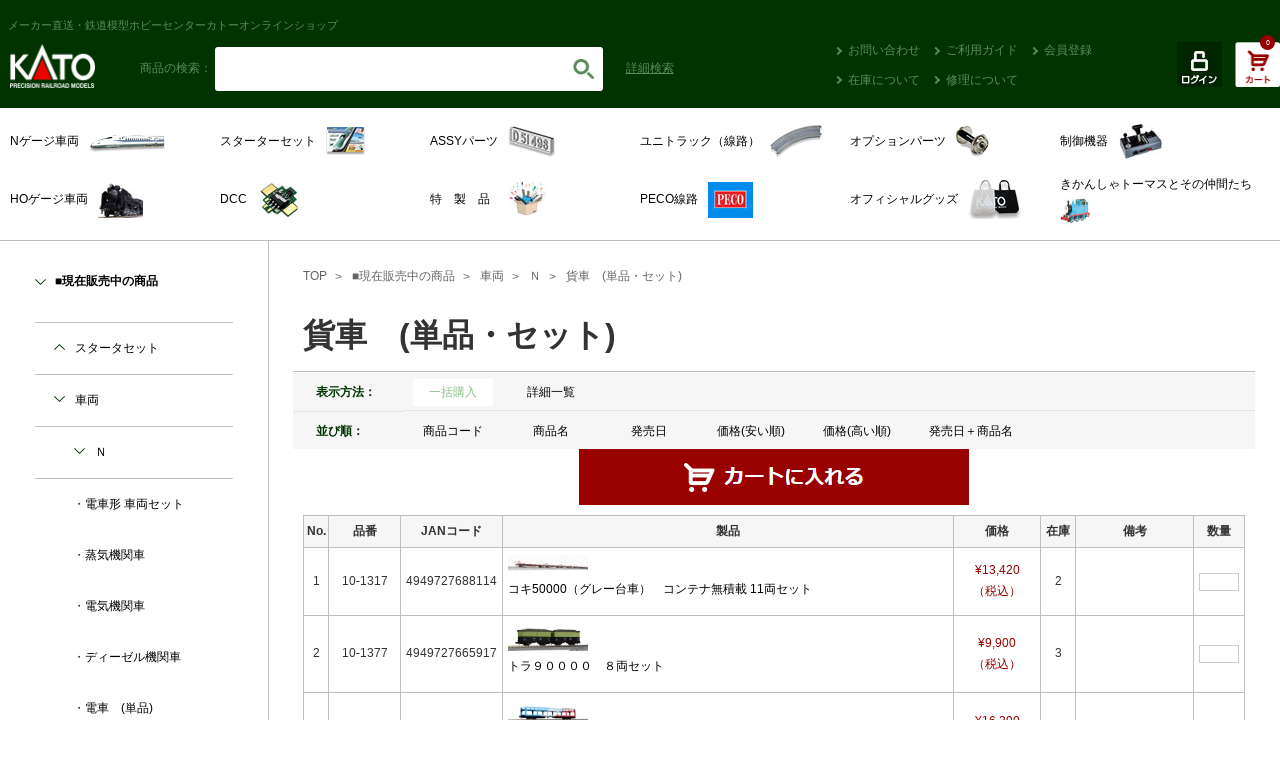

--- FILE ---
content_type: text/html; charset=shift_jis
request_url: https://www.e-katomodels2.com/shop/c/c10010108/
body_size: 15954
content:
<!DOCTYPE html>
<html lang="ja"><!-- InstanceBegin template="/Templates/templates.dwt" codeOutsideHTMLIsLocked="false" -->
<head>
<meta charset="Shift_JIS">
<meta http-equiv="X-Frame-Options" content="sameorigin">
<meta http-equiv="X-UA-Compatible" content="IE=edge">
<meta name="viewport" content="width=device-width,user-scalable=yes,maximum-scale=1">
<meta name="format-detection" content="telephone=no">
<title>KATO鉄道模型オンラインショッピング ■現在販売中の商品/車両/Ｎ/貨車　(単品・セット) - kato</title>
<meta name="description" content="KATO鉄道模型オンラインショッピング 貨車　(単品・セット)">
<meta name="keywords" content="KATO,,通販,通信販売,オンラインショップ,買い物,ショッピング">

<link rel="shortcut icon" href="/img/common/favicon.ico">
<link rel="stylesheet" href="//cdn.jsdelivr.net/normalize/3.0.3/normalize.min.css">
<link rel="stylesheet" href="/css/import.css" id="importcss">
<link rel="stylesheet" href="/css/jquery.sidemenu.css">
<link rel="stylesheet" href="/css/slidebars.css">
<!--[if gte IE 9]><!-->
  <script src="//ajax.googleapis.com/ajax/libs/jquery/2.1.4/jquery.min.js"></script>
<!--<![endif]-->
<!--[if lt IE 9]>
  <script src="//ajax.googleapis.com/ajax/libs/jquery/1.11.3/jquery.min.js"></script>
  <script src="//cdn.jsdelivr.net/g/selectivizr@1.0.3b,html5shiv@3.7.3"></script>
<![endif]-->
<script src="/js/plugins.js"></script>
<script src="/js/common.js"></script>
<script src="/js/slidebars.js"></script>
<link rel="stylesheet" href="/css/ui-lightness/jquery-ui.custom.css">
<script src="/js/jquery-ui.custom.min.js"></script>
<script src="/js/ec_common.js"></script>


<link rel="stylesheet" href="/css/products.css">


<script type="text/javascript">
<!--
var root = "/shop";
var www_root = "";
-->
</script>
<script src="/js/common_order_cart.js"></script>

<link rel="stylesheet" href="/css/core.css">
<link rel="stylesheet" href="/css/skin.css">


</head>
<body id="products" class="list" >

<div id="sidemenu" class="sb-slidebar sb-left">
  <ul>
    <li><a href="/shop/customer/menu.aspx" class="arrow style-03">ログイン</a></li>
    <li><a href="/shop/customer/entry.aspx" class="arrow style-03">会員登録</a></li>
    <li><a href="/shop/contents3/inquiry.aspx" class="arrow style-03">ご利用ガイド</a></li>
    <li class="side-toggle"><a href="#" class="arrow-toggle">製品</a>
    
      <ul>
        <li><a href="/shop/c/c100101" class="arrow style-02">Nゲージ車両</a></li>
        <li><a href="/shop/c/c10000101" class="arrow style-02">スターターセット</a></li>
        <li><a href="/shop/c/c1002" class="arrow style-02">ASSYパーツ</a></li>
        <li><a href="/shop/c/c1003" class="arrow style-02">ユニトラック（線路）</a></li>
        <li><a href="/shop/c/c1004" class="arrow style-02">オプションパーツ</a></li>
        <li><a href="/shop/c/c1009" class="arrow style-02">制御機器</a></li>
        <li><a href="/shop/c/c100102" class="arrow style-02">HOゲージ車両</a></li>
        <li><a href="/shop/c/c10090302" class="arrow style-02">DCC</a></li>
        <li><a href="/shop/c/c100801" class="arrow style-02">特　製　品</a></li>
        <li><a href="/shop/c/c10090305" class="arrow style-02">PECO線路</a></li>
        <li><a href="/shop/c/c1010" class="arrow style-02">オフィシャルグッズ</a></li>
        <li><a href="/shop/c/c10110301/" class="arrow style-02">きかんしゃトーマスとその仲間たち</a></li>
      </ul>
    
    </li>
    <li><a href="/shop/contents3/stock.aspx" class="arrow style-03">在庫について</a></li>
    <li><a href="/shop/contents3/repair.aspx" class="arrow style-03">修理について</a></li>
    <li><a href="/shop/contact/contact.aspx" class="arrow style-03">お問い合わせ</a></li>
    <li class="divider"></li>
    <li><a class="sb-toggle-left">Close</a></li>
  </ul>
  
</div>

<header id="header">
  <div id="head-wrap" class="sb-slide">
    <p class="head-text"><span>メーカー直送・鉄道模型ホビーセンターカトーオンラインショップ</span></p>
    <div id="head-search" class="pc-only">
      <form action="/shop/goods/search.aspx" method="get" name="search_frm1">
        <p class="pc-only">商品の検索：</p>
        <input type="hidden" name="search" value="x">
        <input type="text" name="keyword" class="keyword_" id="keyword" tabindex="1" value=""><!--
     --><button class="search" value="検索" type="submit"></button>
        <p class="toggle-btn">詳細<br class="sp-only">検索</p>
      </form>
      <div id="toggle-search" class="clearfix">
        <form action="/shop/goods/search.aspx" method="get" name="search_frm" class="search_form_">
          <input type="hidden" name="search" value="x">
          <table>
            <tr>
              <th>キーワード</th>
              <td>
                <input type="text" name="keyword" value="" placeholder="キーワードを入力してください" tabindex="1">
              </td>
            </tr>
            <tr>
              <th>型</th>
              <td class="radio">
                <span><label><input type="radio" name="brand" value=""> すべて</label></span>
                <span><label><input type="radio" name="brand" value="N"> Nゲージ</label></span>
                <span><label><input type="radio" name="brand" value="HO"> HOゲージ</label></span>
              </td>
            </tr>
            <tr>
              <th>国</th>
              <td class="radio">
                <span><label><input type="radio" name="maker" value=""> すべて</label></span>
                <span><label><input type="radio" name="maker" value="1"> 日本</label></span>
                <span><label><input type="radio" name="maker" value="2"> アメリカ</label></span>
                <span><label><input type="radio" name="maker" value="3"> ヨーロッパ</label></span>
              </td>
            </tr>
            <tr>
              <th>カテゴリ</th>
              <td>
                <span>
                  <select name="tree" class="w-270">
                    <option value="" selected="selected">選択してください</option>
                    <option value="100101">車両ゲージ車両</option>
                    <option value="1000">スターターセット</option>
                    <option value="1002">ASSYパーツ</option>
                    <option value="1003">ユニトラック（線路）</option>
                    <option value="1004">オプションパーツ</option>
                    <option value="1009">制御機器</option>
                    <option value="100102">HOゲージ車両</option>
                    <option value="10090302">DCC</option>
                    <option value="1008">特　製　品</option>
                    <option value="10090305">PECO線路</option>
                    <option value="1010">オフィシャルグッズ</option>
                    <option value="10110301">きかんしゃトーマスと仲間たち</option>
                  </select>
                </span>
              </td>
            </tr>
          </table>
          <div class="btn">
            <a href="javascript:void(0);" onClick="SubmitForm('search_frm'); return false;">検索</a>
            <a class="close">閉じる</a>
          </div>
        </form>
      </div>
    </div>
    <div id="head-nav">
      <ul class="clearfix">
        <li><a href="/shop/contact/contact.aspx" class="arrow style-02">お問い合わせ</a></li>
        <li><a href="/shop/contents3/inquiry.aspx" class="arrow style-02">ご利用ガイド</a></li>
        <li><a href="/shop/customer/entry.aspx" class="arrow style-02">会員登録</a></li>
        <li><a href="/shop/contents3/stock.aspx" class="arrow style-02">在庫について</a></li>
        <li><a href="/shop/contents3/repair.aspx" class="arrow style-02">修理について</a></li>
      </ul>
    </div>
    <div class="head-btn">
      <div class="btn-01">
        <a href="/shop/customer/menu.aspx">
          <img src="/img/common/btn-login.png" alt="ログイン" class="over">
        </a>
      </div>
<div id="jscart_replace_"></div>
<script language="javascript" type="text/javascript">
  jQuery("#jscart_replace_").load(
    "/shop/js/cart.aspx"
  );
</script>
    </div>
    <div class="head-btn-nav sp-only">
      <div class="btn-03">
        <a class="sb-toggle-left">
          <img src="/img/common/btn-nav.png" alt="" width="45" height="45">
        </a>
      </div>
    </div>
    <p class="head-logo"><a href="/shop"><img src="/img/common/head-logo.png" alt="KATO" width="85" height="44"></a></p>
  </div>
</header><!-- End header -->

<div id="sb-site">
<div id="head-search" class="sp-only">
  <form action="/shop/goods/search.aspx" method="get" name="search_frm_sp1" class="search_form_">
    <p class="pc-only">商品の検索：</p>
    <input type="hidden" name="search" value="x">
    <input type="search" name="keyword" class="keyword_" id="keyword" tabindex="1" value=""><!--
    --><button class="search" value="検索" type="submit"></button>
    <p class="toggle-btn">詳細<br class="sp-only">検索</p>
  </form>
  <div id="toggle-search" class="clearfix">
    <form action="/shop/goods/search.aspx" method="get" name="search_frm_sp" class="search_form_">
      <input type="hidden" name="search" value="x">
      <table>
        <tr>
          <th>キーワード</th>
          <td>
            <input type="text" name="keyword" value="" placeholder="キーワードを入力してください" tabindex="1">
          </td>
        </tr>
        <tr>
          <th>型</th>
          <td class="radio">
            <span><label><input type="radio" name="brand" value=""> すべて</label></span>
            <span><label><input type="radio" name="brand" value="N"> Nゲージ</label></span>
            <span><label><input type="radio" name="brand" value="HO"> HOゲージ</label></span>
          </td>
        </tr>
        <tr>
          <th>国</th>
          <td class="radio">
            <span><label><input type="radio" name="maker" value=""> すべて</label></span>
            <span><label><input type="radio" name="maker" value="1"> 日本</label></span>
            <span><label><input type="radio" name="maker" value="2"> アメリカ</label></span>
            <span><label><input type="radio" name="maker" value="3"> ヨーロッパ</label></span>
          </td>
        </tr>
        <tr>
          <th>カテゴリ</th>
          <td>
            <span>
              <select name="tree" class="w-270">
                <option value="" selected="selected">選択してください</option>
                <option value="1001">車両</option>
                <option value="10000101">スターターセット</option>
                <option value="1002">ASSYパーツ</option>
                <option value="1003">ユニトラック（線路）</option>
                <option value="1004">オプションパーツ</option>
                <option value="1009">制御機器</option>
                <option value="100102">HOゲージ車両</option>
                <option value="10090302">DCC</option>
                <option value="100801">特　製　品</option>
                <option value="10090305">PECO線路</option>
                <option value="1010">オフィシャルグッズ</option>
                <option value="10110301">きかんしゃトーマスと仲間たち</option>
              </select>
            </span>
          </td>
        </tr>
      </table>
      <div class="btn">
        <a href="javascript:void(0);" onClick="SubmitForm('search_frm_sp'); return false;">検索</a>
        <a class="close">閉じる</a>
      </div>
    </form>
  </div>
</div>

<div id="wrap">
<div id="nav-wrap">
  <div id="inner-wrap">
    <nav id="nav">
      <ul class="clearfix">
        <li><a href="/shop/c/c100101"><span class="img-name">Nゲージ車両</span><span class="img-icon"><img src="/img/common/nav-icon-01.png" alt=""></span></a></li>
        <li><a href="/shop/c/c10000101"><span class="img-name">スターターセット</span><span class="img-icon"><img src="/img/common/nav-icon-02.png" alt=""></span></a></li>
        <li><a href="/shop/c/c1002"><span class="img-name">ASSYパーツ</span><span class="img-icon"><img src="/img/common/nav-icon-03.png" alt=""></span></a></li>
        <li><a href="/shop/c/c1003"><span class="img-name">ユニトラック（線路）</span><span class="img-icon"><img src="/img/common/nav-icon-04.png" alt=""></span></a></li>
        <li><a href="/shop/c/c1004"><span class="img-name">オプションパーツ</span><span class="img-icon"><img src="/img/common/nav-icon-05.png" alt=""></span></a></li>
        <li><a href="/shop/c/c1009"><span class="img-name">制御機器</span><span class="img-icon"><img src="/img/common/nav-icon-06.png" alt=""></span></a></li>
        
        <li><a href="/shop/c/c100102"><span class="img-name">HOゲージ車両</span><span class="img-icon"><img src="/img/common/nav-icon-07.png" alt=""></span></a></li>
        <li><a href="/shop/c/10090302"><span class="img-name">DCC</span><span class="img-icon"><img src="/img/common/nav-icon-08.png" alt=""></span></a></li>
        <li><a href="/shop/c/c100801"><span class="img-name">特　製　品</span><span class="img-icon"><img src="/img/common/nav-icon-09.png" alt=""></span></a></li>
        <li><a href="/shop/c/c10090305"><span class="img-name">PECO線路</span><span class="img-icon"><img src="/img/common/nav-icon-10.png" alt=""></span></a></li>
        <li><a href="/shop/c/c1010"><span class="img-name">オフィシャルグッズ</span><span class="img-icon"><img src="/img/common/nav-icon-11.png" alt=""></span></a></li>
        <li><a href="/shop/c/c10110301"><span class="img-name">きかんしゃトーマスとその仲間たち</span><span class="img-icon"><img src="/img/common/nav-icon-12.png" alt="" width="30" height="30"></span></a></li>
      </ul>
    </nav>
  </div>
</div>

<div id="container-wrap">
<div id="container" class="clearfix">
<main id="main">
  <article id="article">



<div id="page-nav"><p><a href="https://www.e-katomodels2.com/shop/">TOP</a><span><a href="/shop/c/c10/">■現在販売中の商品</a></span><span><a href="/shop/c/c1001/">車両</a></span><span><a href="/shop/c/c100101/">Ｎ</a></span><span><a href="/shop/c/c10010108/">貨車　(単品・セット)</a></span></p></div>




<h1 class="title-01">貨車　(単品・セット)</h1>





<div class="search-table" id="styles_html_">
  <table>
<tr>
  <th>表示方法：</th>
  <td><a href="javascript:void(0);" class="selected">一括購入</a><a href="/shop/c/c10010108_dD/">詳細一覧</a></td>
</tr>
  </table>
</div>
<script>
	$(document).ready(function(){
		if ($('#styles_disp_')[0]) {
			$('#styles_disp_ th').text($('#styles_html_ th').text());
			$('#styles_disp_ td').html($('#styles_html_ td').html()).css("display", "block");
			$('#styles_html_').css("display", "none");
		}
	});
</script>

<div class="search-table">
<table>
  <tr id="styles_disp_"><th></th><td></td></tr>


<tr>
  <th>並び順：</th>
  <td><a href="/shop/c/c10010108_sg/">商品コード
                                         </a><a href="/shop/c/c10010108_sgn/">商品名
                                         </a><a href="/shop/c/c10010108_srd/">発売日
                                         </a><a href="/shop/c/c10010108_ssp/">価格(安い順)
                                         </a><a href="/shop/c/c10010108_sspd/">価格(高い順)
                                         </a><a href="/shop/c/c10010108_srd-gn/">発売日＋商品名</a></td>
</tr>

</table>
</div>



<div class="inner-wrap">
<form method="post" action="/shop/cart/cart.aspx">
<p class="btn-cart StyleB_Cart_"><input type="image" src="/img/products/cart0.png" width="390" height="56" alt="カートに入れる" class="btn_cart_"></p>
<div class="table-wrap">
<table class="table-list addjancd">
<tr>
  <th class="w-no">No.</th>
  <th class="w-60">品番</th>
  <th class="w-60">JANコード</th>
  <th class="w-340">製品</th>
  <th class="w-90">価格</th>
  <th class="w-zaiko">在庫</th>
  <th class="w-130">備考</th>
  <th class="w-85">数量</th>
</tr>
<tr>
  <td class="nowrap">1</td>
  <td class="keep">10-1317</td>
  <td>4949727688114</td>
  <td class="clearfix">
    <p class="no">1</p>
    

    <div class="img">
      
      <a href="/shop/g/g10-1317/" title="コキ50000（グレー台車）　コンテナ無積載 11両セット"><img alt="コキ50000（グレー台車）　コンテナ無積載 11両セット" src="/img/goods/S/10-1317.JPG"></a>
      
    </div>

    <div class="text">
      <a href="/shop/g/g10-1317/" title="コキ50000（グレー台車）　コンテナ無積載 11両セット">
      <p class="no">品番：10-1317</p>
      <p class="no">JANコード：4949727688114</p>
      <p class="description">
        コキ50000（グレー台車）　コンテナ無積載 11両セット
      </p>
      <p><span class="price">価格：&#165;13,420 （税込）</span><span class="stock">在庫：2</span></p>
      </a>
    </div>
  </td>
  <td>
  
    
      
      <p class="keep">&#165;13,420 （税込）</p>
      
      
    
  
  </td>
  <td>2</td>
  <td></td>
  <td><input type="hidden" name="goods" value="10-1317"><input type="text" name="qty" maxlength="3" class="amount_cart"></td>
</tr>
<tr>
  <td class="nowrap">2</td>
  <td class="keep">10-1377</td>
  <td>4949727665917</td>
  <td class="clearfix">
    <p class="no">2</p>
    

    <div class="img">
      
      <a href="/shop/g/g10-1377/" title="トラ９００００　８両セット"><img alt="トラ９００００　８両セット" src="/img/goods/S/10-1377.jpg"></a>
      
    </div>

    <div class="text">
      <a href="/shop/g/g10-1377/" title="トラ９００００　８両セット">
      <p class="no">品番：10-1377</p>
      <p class="no">JANコード：4949727665917</p>
      <p class="description">
        トラ９００００　８両セット
      </p>
      <p><span class="price">価格：&#165;9,900 （税込）</span><span class="stock">在庫：3</span></p>
      </a>
    </div>
  </td>
  <td>
  
    
      
      <p class="keep">&#165;9,900 （税込）</p>
      
      
    
  
  </td>
  <td>3</td>
  <td></td>
  <td><input type="hidden" name="goods" value="10-1377"><input type="text" name="qty" maxlength="3" class="amount_cart"></td>
</tr>
<tr>
  <td class="nowrap">3</td>
  <td class="keep">10-1603</td>
  <td>4949727678979</td>
  <td class="clearfix">
    <p class="no">3</p>
    

    <div class="img">
      
      <a href="/shop/g/g10-1603/" title="ク5000 トリコロールカラー 8両セット"><img alt="ク5000 トリコロールカラー 8両セット" src="/img/goods/S/10-1603.jpg"></a>
      
    </div>

    <div class="text">
      <a href="/shop/g/g10-1603/" title="ク5000 トリコロールカラー 8両セット">
      <p class="no">品番：10-1603</p>
      <p class="no">JANコード：4949727678979</p>
      <p class="description">
        ク5000 トリコロールカラー 8両セット
      </p>
      <p><span class="price">価格：&#165;16,390 （税込）</span><span class="stock">在庫：3</span></p>
      </a>
    </div>
  </td>
  <td>
  
    
      
      <p class="keep">&#165;16,390 （税込）</p>
      
      
    
  
  </td>
  <td>3</td>
  <td></td>
  <td><input type="hidden" name="goods" value="10-1603"><input type="text" name="qty" maxlength="3" class="amount_cart"></td>
</tr>
<tr>
  <td class="nowrap">4</td>
  <td class="keep">10-1871</td>
  <td>4949727697239</td>
  <td class="clearfix">
    <p class="no">4</p>
    

    <div class="img">
      
      <a href="/shop/g/g10-1871/" title="コキ102+103 「カンガルーライナーSS60」 8両セット"><img alt="コキ102+103 「カンガルーライナーSS60」 8両セット" src="/img/goods/S/10-1871.jpg"></a>
      
    </div>

    <div class="text">
      <a href="/shop/g/g10-1871/" title="コキ102+103 「カンガルーライナーSS60」 8両セット">
      <p class="no">品番：10-1871</p>
      <p class="no">JANコード：4949727697239</p>
      <p class="description">
        コキ102+103 「カンガルーライナーSS60」 8両セット
      </p>
      <p><span class="price">価格：&#165;27,500 （税込）</span><span class="stock">在庫：3</span></p>
      </a>
    </div>
  </td>
  <td>
  
    
      
      <p class="keep">&#165;27,500 （税込）</p>
      
      
    
  
  </td>
  <td>3</td>
  <td></td>
  <td><input type="hidden" name="goods" value="10-1871"><input type="text" name="qty" maxlength="3" class="amount_cart"></td>
</tr>
<tr>
  <td class="nowrap">5</td>
  <td class="keep">10-1935</td>
  <td>4949727692494</td>
  <td class="clearfix">
    <p class="no">5</p>
    

    <div class="img">
      
      <a href="/shop/g/g10-1935/" title="タキ43000+タキ1000　日本オイルターミナル　10両セット"><img alt="タキ43000+タキ1000　日本オイルターミナル　10両セット" src="/img/goods/S/10-1935.jpg"></a>
      
    </div>

    <div class="text">
      <a href="/shop/g/g10-1935/" title="タキ43000+タキ1000　日本オイルターミナル　10両セット">
      <p class="no">品番：10-1935</p>
      <p class="no">JANコード：4949727692494</p>
      <p class="description">
        タキ43000+タキ1000　日本オイルターミナル　10両セット
      </p>
      <p><span class="price">価格：&#165;24,750 （税込）</span><span class="stock">在庫：3</span></p>
      </a>
    </div>
  </td>
  <td>
  
    
      
      <p class="keep">&#165;24,750 （税込）</p>
      
      
    
  
  </td>
  <td>3</td>
  <td></td>
  <td><input type="hidden" name="goods" value="10-1935"><input type="text" name="qty" maxlength="3" class="amount_cart"></td>
</tr>
<tr>
  <td class="nowrap">6</td>
  <td class="keep">10-1963</td>
  <td>4949727693637</td>
  <td class="clearfix">
    <p class="no">6</p>
    

    <div class="img">
      
      <a href="/shop/g/g10-1963/" title="コキ104+107(JRFマークなし) コンテナ無積載 10両セット"><img alt="コキ104+107(JRFマークなし) コンテナ無積載 10両セット" src="/img/goods/S/10-1963.jpg"></a>
      
    </div>

    <div class="text">
      <a href="/shop/g/g10-1963/" title="コキ104+107(JRFマークなし) コンテナ無積載 10両セット">
      <p class="no">品番：10-1963</p>
      <p class="no">JANコード：4949727693637</p>
      <p class="description">
        コキ104+107(JRFマークなし) コンテナ無積載 10両セット
      </p>
      <p><span class="price">価格：&#165;13,200 （税込）</span><span class="stock">在庫：3</span></p>
      </a>
    </div>
  </td>
  <td>
  
    
      
      <p class="keep">&#165;13,200 （税込）</p>
      
      
    
  
  </td>
  <td>3</td>
  <td></td>
  <td><input type="hidden" name="goods" value="10-1963"><input type="text" name="qty" maxlength="3" class="amount_cart"></td>
</tr>
<tr>
  <td class="nowrap">7</td>
  <td class="keep">10-1964</td>
  <td>4949727693644</td>
  <td class="clearfix">
    <p class="no">7</p>
    

    <div class="img">
      
      <a href="/shop/g/g10-1964/" title="コキ104(JRFマークなし) コンテナ無積載 2両セット"><img alt="コキ104(JRFマークなし) コンテナ無積載 2両セット" src="/img/goods/S/10-1964.jpg"></a>
      
    </div>

    <div class="text">
      <a href="/shop/g/g10-1964/" title="コキ104(JRFマークなし) コンテナ無積載 2両セット">
      <p class="no">品番：10-1964</p>
      <p class="no">JANコード：4949727693644</p>
      <p class="description">
        コキ104(JRFマークなし) コンテナ無積載 2両セット
      </p>
      <p><span class="price">価格：&#165;2,200 （税込）</span><span class="stock">在庫：4</span></p>
      </a>
    </div>
  </td>
  <td>
  
    
      
      <p class="keep">&#165;2,200 （税込）</p>
      
      
    
  
  </td>
  <td>4</td>
  <td></td>
  <td><input type="hidden" name="goods" value="10-1964"><input type="text" name="qty" maxlength="3" class="amount_cart"></td>
</tr>
<tr>
  <td class="nowrap">8</td>
  <td class="keep">10-1983</td>
  <td>4949727695976</td>
  <td class="clearfix">
    <p class="no">8</p>
    

    <div class="img">
      
      <a href="/shop/g/g10-1983/" title="コキ105「トヨタ ロングパス・エクスプレス」（エコライナー）10両S"><img alt="コキ105「トヨタ ロングパス・エクスプレス」（エコライナー）10両S" src="/img/goods/S/10-1983.jpg"></a>
      
    </div>

    <div class="text">
      <a href="/shop/g/g10-1983/" title="コキ105「トヨタ ロングパス・エクスプレス」（エコライナー）10両S">
      <p class="no">品番：10-1983</p>
      <p class="no">JANコード：4949727695976</p>
      <p class="description">
        コキ105「トヨタ ロングパス・エクスプレス」（エコライナー）10両S
      </p>
      <p><span class="price">価格：&#165;33,000 （税込）</span><span class="stock">在庫：3</span></p>
      </a>
    </div>
  </td>
  <td>
  
    
      
      <p class="keep">&#165;33,000 （税込）</p>
      
      
    
  
  </td>
  <td>3</td>
  <td></td>
  <td><input type="hidden" name="goods" value="10-1983"><input type="text" name="qty" maxlength="3" class="amount_cart"></td>
</tr>
<tr>
  <td class="nowrap">9</td>
  <td class="keep">10-2007</td>
  <td>4949727695495</td>
  <td class="clearfix">
    <p class="no">9</p>
    

    <div class="img">
      
      <a href="/shop/g/g10-2007/" title="ホキ5200 石灰石輸送列車 9両セット　※特別企画品"><img alt="ホキ5200 石灰石輸送列車 9両セット　※特別企画品" src="/img/goods/S/10-2007.jpg"></a>
      
    </div>

    <div class="text">
      <a href="/shop/g/g10-2007/" title="ホキ5200 石灰石輸送列車 9両セット　※特別企画品">
      <p class="no">品番：10-2007</p>
      <p class="no">JANコード：4949727695495</p>
      <p class="description">
        ホキ5200 石灰石輸送列車 9両セット　※特別企画品
      </p>
      <p><span class="price">価格：&#165;19,910 （税込）</span><span class="stock">在庫：2</span></p>
      </a>
    </div>
  </td>
  <td>
  
    
      
      <p class="keep">&#165;19,910 （税込）</p>
      
      
    
  
  </td>
  <td>2</td>
  <td></td>
  <td><input type="hidden" name="goods" value="10-2007"><input type="text" name="qty" maxlength="3" class="amount_cart"></td>
</tr>
<tr>
  <td class="nowrap">10</td>
  <td class="keep">10-2070</td>
  <td>4949727700359</td>
  <td class="clearfix">
    <p class="no">10</p>
    

    <div class="img">
      
      <a href="/shop/g/g10-2070/" title="ホキ2000 矢橋工業 8両セット"><img alt="ホキ2000 矢橋工業 8両セット" src="/img/goods/S/10-2070.jpg"></a>
      
    </div>

    <div class="text">
      <a href="/shop/g/g10-2070/" title="ホキ2000 矢橋工業 8両セット">
      <p class="no">品番：10-2070</p>
      <p class="no">JANコード：4949727700359</p>
      <p class="description">
        ホキ2000 矢橋工業 8両セット
      </p>
      <p><span class="price">価格：&#165;13,970 （税込）</span><span class="stock">在庫：4</span></p>
      </a>
    </div>
  </td>
  <td>
  
    
      
      <p class="keep">&#165;13,970 （税込）</p>
      
      
    
  
  </td>
  <td>4</td>
  <td></td>
  <td><input type="hidden" name="goods" value="10-2070"><input type="text" name="qty" maxlength="3" class="amount_cart"></td>
</tr>
<tr>
  <td class="nowrap">11</td>
  <td class="keep">10-431</td>
  <td>4949727700533</td>
  <td class="clearfix">
    <p class="no">11</p>
    

    <div class="img">
      
      <a href="/shop/g/g10-431/" title="西武 E851 セメント列車 8両セット"><img alt="西武 E851 セメント列車 8両セット" src="/img/goods/S/10-431.jpg"></a>
      
    </div>

    <div class="text">
      <a href="/shop/g/g10-431/" title="西武 E851 セメント列車 8両セット">
      <p class="no">品番：10-431</p>
      <p class="no">JANコード：4949727700533</p>
      <p class="description">
        西武 E851 セメント列車 8両セット
      </p>
      <p><span class="price">価格：&#165;19,800 （税込）</span><span class="stock">在庫：3</span></p>
      </a>
    </div>
  </td>
  <td>
  
    
      
      <p class="keep">&#165;19,800 （税込）</p>
      
      
    
  
  </td>
  <td>3</td>
  <td></td>
  <td><input type="hidden" name="goods" value="10-431"><input type="text" name="qty" maxlength="3" class="amount_cart"></td>
</tr>
<tr>
  <td class="nowrap">12</td>
  <td class="keep">8003</td>
  <td>4949727667195</td>
  <td class="clearfix">
    <p class="no">12</p>
    

    <div class="img">
      
      <a href="/shop/g/g8003/" title="コキフ10000"><img alt="コキフ10000" src="/img/goods/S/08003.jpg"></a>
      
    </div>

    <div class="text">
      <a href="/shop/g/g8003/" title="コキフ10000">
      <p class="no">品番：8003</p>
      <p class="no">JANコード：4949727667195</p>
      <p class="description">
        コキフ10000
      </p>
      <p><span class="price">価格：&#165;825 （税込）</span><span class="stock">在庫：2</span></p>
      </a>
    </div>
  </td>
  <td>
  
    
      
      <p class="keep">&#165;825 （税込）</p>
      
      
    
  
  </td>
  <td>2</td>
  <td></td>
  <td><input type="hidden" name="goods" value="8003"><input type="text" name="qty" maxlength="3" class="amount_cart"></td>
</tr>
<tr>
  <td class="nowrap">13</td>
  <td class="keep">8010</td>
  <td>4949727693002</td>
  <td class="clearfix">
    <p class="no">13</p>
    

    <div class="img">
      
      <a href="/shop/g/g8010/" title="ワキ5000"><img alt="ワキ5000" src="/img/goods/S/8010.JPG"></a>
      
    </div>

    <div class="text">
      <a href="/shop/g/g8010/" title="ワキ5000">
      <p class="no">品番：8010</p>
      <p class="no">JANコード：4949727693002</p>
      <p class="description">
        ワキ5000
      </p>
      <p><span class="price">価格：&#165;935 （税込）</span><span class="stock">在庫：1</span></p>
      </a>
    </div>
  </td>
  <td>
  
    
      
      <p class="keep">&#165;935 （税込）</p>
      
      
    
  
  </td>
  <td>1</td>
  <td></td>
  <td><input type="hidden" name="goods" value="8010"><input type="text" name="qty" maxlength="3" class="amount_cart"></td>
</tr>
<tr>
  <td class="nowrap">14</td>
  <td class="keep">8017</td>
  <td>4949727692425</td>
  <td class="clearfix">
    <p class="no">14</p>
    

    <div class="img">
      
      <a href="/shop/g/g8017/" title="トキ２５０００"><img alt="トキ２５０００" src="/img/goods/S/8017.jpg"></a>
      
    </div>

    <div class="text">
      <a href="/shop/g/g8017/" title="トキ２５０００">
      <p class="no">品番：8017</p>
      <p class="no">JANコード：4949727692425</p>
      <p class="description">
        トキ２５０００
      </p>
      <p><span class="price">価格：&#165;935 （税込）</span><span class="stock">在庫：5</span></p>
      </a>
    </div>
  </td>
  <td>
  
    
      
      <p class="keep">&#165;935 （税込）</p>
      
      
    
  
  </td>
  <td>5</td>
  <td></td>
  <td><input type="hidden" name="goods" value="8017"><input type="text" name="qty" maxlength="3" class="amount_cart"></td>
</tr>
<tr>
  <td class="nowrap">15</td>
  <td class="keep">8017-1</td>
  <td>4949727696119</td>
  <td class="clearfix">
    <p class="no">15</p>
    

    <div class="img">
      
      <a href="/shop/g/g8017-1/" title="トキ２５０００＜積荷付＞"><img alt="トキ２５０００＜積荷付＞" src="/img/goods/S/8017-1.jpg"></a>
      
    </div>

    <div class="text">
      <a href="/shop/g/g8017-1/" title="トキ２５０００＜積荷付＞">
      <p class="no">品番：8017-1</p>
      <p class="no">JANコード：4949727696119</p>
      <p class="description">
        トキ２５０００＜積荷付＞
      </p>
      <p><span class="price">価格：&#165;1,100 （税込）</span><span class="stock">在庫：4</span></p>
      </a>
    </div>
  </td>
  <td>
  
    
      
      <p class="keep">&#165;1,100 （税込）</p>
      
      
    
  
  </td>
  <td>4</td>
  <td></td>
  <td><input type="hidden" name="goods" value="8017-1"><input type="text" name="qty" maxlength="3" class="amount_cart"></td>
</tr>
<tr>
  <td class="nowrap">16</td>
  <td class="keep">8023</td>
  <td>4949727667348</td>
  <td class="clearfix">
    <p class="no">16</p>
    

    <div class="img">
      
      <a href="/shop/g/g8023/" title="レサ５０００"><img alt="レサ５０００" src="/img/goods/S/8023.jpg"></a>
      
    </div>

    <div class="text">
      <a href="/shop/g/g8023/" title="レサ５０００">
      <p class="no">品番：8023</p>
      <p class="no">JANコード：4949727667348</p>
      <p class="description">
        レサ５０００
      </p>
      <p><span class="price">価格：&#165;935 （税込）</span><span class="stock">在庫：5</span></p>
      </a>
    </div>
  </td>
  <td>
  
    
      
      <p class="keep">&#165;935 （税込）</p>
      
      
    
  
  </td>
  <td>5</td>
  <td></td>
  <td><input type="hidden" name="goods" value="8023"><input type="text" name="qty" maxlength="3" class="amount_cart"></td>
</tr>
<tr>
  <td class="nowrap">17</td>
  <td class="keep">8025</td>
  <td>4949727696126</td>
  <td class="clearfix">
    <p class="no">17</p>
    

    <div class="img">
      
      <a href="/shop/g/g8025/" title="ワラ１（2両入）"><img alt="ワラ１（2両入）" src="/img/goods/S/08025.jpg"></a>
      
    </div>

    <div class="text">
      <a href="/shop/g/g8025/" title="ワラ１（2両入）">
      <p class="no">品番：8025</p>
      <p class="no">JANコード：4949727696126</p>
      <p class="description">
        ワラ１（2両入）
      </p>
      <p><span class="price">価格：&#165;1,760 （税込）</span><span class="stock">在庫：5</span></p>
      </a>
    </div>
  </td>
  <td>
  
    
      
      <p class="keep">&#165;1,760 （税込）</p>
      
      
    
  
  </td>
  <td>5</td>
  <td></td>
  <td><input type="hidden" name="goods" value="8025"><input type="text" name="qty" maxlength="3" class="amount_cart"></td>
</tr>
<tr>
  <td class="nowrap">18</td>
  <td class="keep">8027-1</td>
  <td>4949727693019</td>
  <td class="clearfix">
    <p class="no">18</p>
    

    <div class="img">
      
      <a href="/shop/g/g8027-1/" title="トラ４５０００＜積荷付＞（２両入）"><img alt="トラ４５０００＜積荷付＞（２両入）" src="/img/goods/S/08027-1.jpg"></a>
      
    </div>

    <div class="text">
      <a href="/shop/g/g8027-1/" title="トラ４５０００＜積荷付＞（２両入）">
      <p class="no">品番：8027-1</p>
      <p class="no">JANコード：4949727693019</p>
      <p class="description">
        トラ４５０００＜積荷付＞（２両入）
      </p>
      <p><span class="price">価格：&#165;1,980 （税込）</span><span class="stock">在庫：5</span></p>
      </a>
    </div>
  </td>
  <td>
  
    
      
      <p class="keep">&#165;1,980 （税込）</p>
      
      
    
  
  </td>
  <td>5</td>
  <td></td>
  <td><input type="hidden" name="goods" value="8027-1"><input type="text" name="qty" maxlength="3" class="amount_cart"></td>
</tr>
<tr>
  <td class="nowrap">19</td>
  <td class="keep">8029</td>
  <td>4949727696133</td>
  <td class="clearfix">
    <p class="no">19</p>
    

    <div class="img">
      
      <a href="/shop/g/g8029/" title="ワム90000 2両入"><img alt="ワム90000 2両入" src="/img/goods/S/8029.jpg"></a>
      
    </div>

    <div class="text">
      <a href="/shop/g/g8029/" title="ワム90000 2両入">
      <p class="no">品番：8029</p>
      <p class="no">JANコード：4949727696133</p>
      <p class="description">
        ワム90000 2両入
      </p>
      <p><span class="price">価格：&#165;1,760 （税込）</span><span class="stock">在庫：5</span></p>
      </a>
    </div>
  </td>
  <td>
  
    
      
      <p class="keep">&#165;1,760 （税込）</p>
      
      
    
  
  </td>
  <td>5</td>
  <td></td>
  <td><input type="hidden" name="goods" value="8029"><input type="text" name="qty" maxlength="3" class="amount_cart"></td>
</tr>
<tr>
  <td class="nowrap">20</td>
  <td class="keep">8046-1</td>
  <td>4949727693026</td>
  <td class="clearfix">
    <p class="no">20</p>
    

    <div class="img">
      
      <a href="/shop/g/g8046-1/" title="ヨ5000"><img alt="ヨ5000" src="/img/goods/S/8046-1.jpg"></a>
      
    </div>

    <div class="text">
      <a href="/shop/g/g8046-1/" title="ヨ5000">
      <p class="no">品番：8046-1</p>
      <p class="no">JANコード：4949727693026</p>
      <p class="description">
        ヨ5000
      </p>
      <p><span class="price">価格：&#165;2,090 （税込）</span><span class="stock">在庫：3</span></p>
      </a>
    </div>
  </td>
  <td>
  
    
      
      <p class="keep">&#165;2,090 （税込）</p>
      
      
    
  
  </td>
  <td>3</td>
  <td></td>
  <td><input type="hidden" name="goods" value="8046-1"><input type="text" name="qty" maxlength="3" class="amount_cart"></td>
</tr>
<tr>
  <td class="nowrap">21</td>
  <td class="keep">8056</td>
  <td>4949727054490</td>
  <td class="clearfix">
    <p class="no">21</p>
    

    <div class="img">
      
      <a href="/shop/g/g8056/" title="ワム７００００（２両入）"><img alt="ワム７００００（２両入）" src="/img/goods/S/8056.jpg"></a>
      
    </div>

    <div class="text">
      <a href="/shop/g/g8056/" title="ワム７００００（２両入）">
      <p class="no">品番：8056</p>
      <p class="no">JANコード：4949727054490</p>
      <p class="description">
        ワム７００００（２両入）
      </p>
      <p><span class="price">価格：&#165;1,540 （税込）</span><span class="stock">在庫：5</span></p>
      </a>
    </div>
  </td>
  <td>
  
    
      
      <p class="keep">&#165;1,540 （税込）</p>
      
      
    
  
  </td>
  <td>5</td>
  <td></td>
  <td><input type="hidden" name="goods" value="8056"><input type="text" name="qty" maxlength="3" class="amount_cart"></td>
</tr>
<tr>
  <td class="nowrap">22</td>
  <td class="keep">8057</td>
  <td>4949727696140</td>
  <td class="clearfix">
    <p class="no">22</p>
    

    <div class="img">
      
      <a href="/shop/g/g8057/" title="ツム1000 積荷付（2両入）"><img alt="ツム1000 積荷付（2両入）" src="/img/goods/S/8057.jpg"></a>
      
    </div>

    <div class="text">
      <a href="/shop/g/g8057/" title="ツム1000 積荷付（2両入）">
      <p class="no">品番：8057</p>
      <p class="no">JANコード：4949727696140</p>
      <p class="description">
        ツム1000 積荷付（2両入）
      </p>
      <p><span class="price">価格：&#165;2,420 （税込）</span><span class="stock">在庫：5</span></p>
      </a>
    </div>
  </td>
  <td>
  
    
      
      <p class="keep">&#165;2,420 （税込）</p>
      
      
    
  
  </td>
  <td>5</td>
  <td></td>
  <td><input type="hidden" name="goods" value="8057"><input type="text" name="qty" maxlength="3" class="amount_cart"></td>
</tr>
<tr>
  <td class="nowrap">23</td>
  <td class="keep">8060</td>
  <td>4949727696157</td>
  <td class="clearfix">
    <p class="no">23</p>
    

    <div class="img">
      
      <a href="/shop/g/g8060/" title="ワ12000（2両入）"><img alt="ワ12000（2両入）" src="/img/goods/S/8060.jpg"></a>
      
    </div>

    <div class="text">
      <a href="/shop/g/g8060/" title="ワ12000（2両入）">
      <p class="no">品番：8060</p>
      <p class="no">JANコード：4949727696157</p>
      <p class="description">
        ワ12000（2両入）
      </p>
      <p><span class="price">価格：&#165;1,980 （税込）</span><span class="stock">在庫：3</span></p>
      </a>
    </div>
  </td>
  <td>
  
    
      
      <p class="keep">&#165;1,980 （税込）</p>
      
      
    
  
  </td>
  <td>3</td>
  <td></td>
  <td><input type="hidden" name="goods" value="8060"><input type="text" name="qty" maxlength="3" class="amount_cart"></td>
</tr>
<tr>
  <td class="nowrap">24</td>
  <td class="keep">8070</td>
  <td>4949727692432</td>
  <td class="clearfix">
    <p class="no">24</p>
    

    <div class="img">
      
      <a href="/shop/g/g8070/" title="テム３００（２両入）"><img alt="テム３００（２両入）" src="/img/goods/S/8070.jpg"></a>
      
    </div>

    <div class="text">
      <a href="/shop/g/g8070/" title="テム３００（２両入）">
      <p class="no">品番：8070</p>
      <p class="no">JANコード：4949727692432</p>
      <p class="description">
        テム３００（２両入）
      </p>
      <p><span class="price">価格：&#165;1,980 （税込）</span><span class="stock">在庫：5</span></p>
      </a>
    </div>
  </td>
  <td>
  
    
      
      <p class="keep">&#165;1,980 （税込）</p>
      
      
    
  
  </td>
  <td>5</td>
  <td></td>
  <td><input type="hidden" name="goods" value="8070"><input type="text" name="qty" maxlength="3" class="amount_cart"></td>
</tr>
<tr>
  <td class="nowrap">25</td>
  <td class="keep">8075-3</td>
  <td>4949727693651</td>
  <td class="clearfix">
    <p class="no">25</p>
    

    <div class="img">
      
      <a href="/shop/g/g8075-3/" title="コキ107（JRFマークなし　テールライト付）　コンテナ無積載"><img alt="コキ107（JRFマークなし　テールライト付）　コンテナ無積載" src="/img/goods/S/8075-3.jpg"></a>
      
    </div>

    <div class="text">
      <a href="/shop/g/g8075-3/" title="コキ107（JRFマークなし　テールライト付）　コンテナ無積載">
      <p class="no">品番：8075-3</p>
      <p class="no">JANコード：4949727693651</p>
      <p class="description">
        コキ107（JRFマークなし　テールライト付）　コンテナ無積載
      </p>
      <p><span class="price">価格：&#165;2,750 （税込）</span><span class="stock">在庫：5</span></p>
      </a>
    </div>
  </td>
  <td>
  
    
      
      <p class="keep">&#165;2,750 （税込）</p>
      
      
    
  
  </td>
  <td>5</td>
  <td></td>
  <td><input type="hidden" name="goods" value="8075-3"><input type="text" name="qty" maxlength="3" class="amount_cart"></td>
</tr>
<tr>
  <td class="nowrap">26</td>
  <td class="keep">8081-3</td>
  <td>4949727690957</td>
  <td class="clearfix">
    <p class="no">26</p>
    

    <div class="img">
      
      <a href="/shop/g/g8081-3/" title="タキ1000(後期形)　日本石油輸送　ＥＮＥＯＳ・エコレールマーク付"><img alt="タキ1000(後期形)　日本石油輸送　ＥＮＥＯＳ・エコレールマーク付" src="/img/goods/S/8081-3.JPG"></a>
      
    </div>

    <div class="text">
      <a href="/shop/g/g8081-3/" title="タキ1000(後期形)　日本石油輸送　ＥＮＥＯＳ・エコレールマーク付">
      <p class="no">品番：8081-3</p>
      <p class="no">JANコード：4949727690957</p>
      <p class="description">
        タキ1000(後期形)　日本石油輸送　ＥＮＥＯＳ・エコレールマーク付
      </p>
      <p><span class="price">価格：&#165;2,200 （税込）</span><span class="stock">在庫：5</span></p>
      </a>
    </div>
  </td>
  <td>
  
    
      
      <p class="keep">&#165;2,200 （税込）</p>
      
      
    
  
  </td>
  <td>5</td>
  <td></td>
  <td><input type="hidden" name="goods" value="8081-3"><input type="text" name="qty" maxlength="3" class="amount_cart"></td>
</tr>
<tr>
  <td class="nowrap">27</td>
  <td class="keep">8086</td>
  <td>4949727703718</td>
  <td class="clearfix">
    <p class="no">27</p>
    

    <div class="img">
      
      <a href="/shop/g/g8086/" title="ワム80000（280000番台）　＜2両入＞"><img alt="ワム80000（280000番台）　＜2両入＞" src="/img/goods/S/8086.jpg"></a>
      
    </div>

    <div class="text">
      <a href="/shop/g/g8086/" title="ワム80000（280000番台）　＜2両入＞">
      <p class="no">品番：8086</p>
      <p class="no">JANコード：4949727703718</p>
      <p class="description">
        ワム80000（280000番台）　＜2両入＞
      </p>
      <p><span class="price">価格：&#165;2,090 （税込）</span><span class="stock">在庫：5</span></p>
      </a>
    </div>
  </td>
  <td>
  
    
      
      <p class="keep">&#165;2,090 （税込）</p>
      
      
    
  
  </td>
  <td>5</td>
  <td></td>
  <td><input type="hidden" name="goods" value="8086"><input type="text" name="qty" maxlength="3" class="amount_cart"></td>
</tr>
<tr>
  <td class="nowrap">28</td>
  <td class="keep">8087</td>
  <td>4949727703725</td>
  <td class="clearfix">
    <p class="no">28</p>
    

    <div class="img">
      
      <a href="/shop/g/g8087/" title="ワム380000　＜2両入＞"><img alt="ワム380000　＜2両入＞" src="/img/goods/S/8087.JPG"></a>
      
    </div>

    <div class="text">
      <a href="/shop/g/g8087/" title="ワム380000　＜2両入＞">
      <p class="no">品番：8087</p>
      <p class="no">JANコード：4949727703725</p>
      <p class="description">
        ワム380000　＜2両入＞
      </p>
      <p><span class="price">価格：&#165;2,090 （税込）</span><span class="stock">在庫：7</span></p>
      </a>
    </div>
  </td>
  <td>
  
    
      
      <p class="keep">&#165;2,090 （税込）</p>
      
      
    
  
  </td>
  <td>7</td>
  <td></td>
  <td><input type="hidden" name="goods" value="8087"><input type="text" name="qty" maxlength="3" class="amount_cart"></td>
</tr>
<tr>
  <td class="nowrap">29</td>
  <td class="keep">8089</td>
  <td>4949727695501</td>
  <td class="clearfix">
    <p class="no">29</p>
    

    <div class="img">
      
      <a href="/shop/g/g8089/" title="ホキ5200 土佐石灰工業(2両入)"><img alt="ホキ5200 土佐石灰工業(2両入)" src="/img/goods/S/8089.jpg"></a>
      
    </div>

    <div class="text">
      <a href="/shop/g/g8089/" title="ホキ5200 土佐石灰工業(2両入)">
      <p class="no">品番：8089</p>
      <p class="no">JANコード：4949727695501</p>
      <p class="description">
        ホキ5200 土佐石灰工業(2両入)
      </p>
      <p><span class="price">価格：&#165;3,740 （税込）</span><span class="stock">在庫：3</span></p>
      </a>
    </div>
  </td>
  <td>
  
    
      
      <p class="keep">&#165;3,740 （税込）</p>
      
      
    
  
  </td>
  <td>3</td>
  <td></td>
  <td><input type="hidden" name="goods" value="8089"><input type="text" name="qty" maxlength="3" class="amount_cart"></td>
</tr>
<tr>
  <td class="nowrap">30</td>
  <td class="keep">ECSP0029</td>
  <td>2552844024882</td>
  <td class="clearfix">
    <p class="no">30</p>
    

    <div class="img">
      
      <a href="/shop/g/gECSP0029/" title="コキ106(JRFマーク付)　40ftコンテナ 川崎汽船積載"><img alt="コキ106(JRFマーク付)　40ftコンテナ 川崎汽船積載" src="/img/goods/S/ECSP0029.JPG"></a>
      
    </div>

    <div class="text">
      <a href="/shop/g/gECSP0029/" title="コキ106(JRFマーク付)　40ftコンテナ 川崎汽船積載">
      <p class="no">品番：ECSP0029</p>
      <p class="no">JANコード：2552844024882</p>
      <p class="description">
        コキ106(JRFマーク付)　40ftコンテナ 川崎汽船積載
      </p>
      <p><span class="price">価格：&#165;2,365 （税込）</span><span class="stock">在庫：2</span></p>
      </a>
    </div>
  </td>
  <td>
  
    
      
      <p class="keep">&#165;2,365 （税込）</p>
      
      
    
  
  </td>
  <td>2</td>
  <td></td>
  <td><input type="hidden" name="goods" value="ECSP0029"><input type="text" name="qty" maxlength="3" class="amount_cart"></td>
</tr>
<tr>
  <td class="nowrap">31</td>
  <td class="keep">10-033</td>
  <td>4949727692418</td>
  <td class="clearfix">
    <p class="no">31</p>
    

    <div class="img">
      
      <a href="/shop/g/g10-033/" title="貨物列車 6両セット"><img alt="貨物列車 6両セット" src="/img/goods/S/10-033.jpg"></a>
      
    </div>

    <div class="text">
      <a href="/shop/g/g10-033/" title="貨物列車 6両セット">
      <p class="no">品番：10-033</p>
      <p class="no">JANコード：4949727692418</p>
      <p class="description">
        貨物列車 6両セット
      </p>
      <p><span class="price">価格：&#165;7,150 （税込）</span><span class="stock">在庫：5</span></p>
      </a>
    </div>
  </td>
  <td>
  
    
      
      <p class="keep">&#165;7,150 （税込）</p>
      
      
    
  
  </td>
  <td>5</td>
  <td></td>
  <td><input type="hidden" name="goods" value="10-033"><input type="text" name="qty" maxlength="3" class="amount_cart"></td>
</tr>
<tr>
  <td class="nowrap">32</td>
  <td class="keep">10-045</td>
  <td>4949727703152</td>
  <td class="clearfix">
    <p class="no">32</p>
    

    <div class="img">
      
      <a href="/shop/g/g10-045/" title="EF210 300番台 コンテナ列車 3両セット"><img alt="EF210 300番台 コンテナ列車 3両セット" src="/img/goods/S/10-045.jpg"></a>
      
    </div>

    <div class="text">
      <a href="/shop/g/g10-045/" title="EF210 300番台 コンテナ列車 3両セット">
      <p class="no">品番：10-045</p>
      <p class="no">JANコード：4949727703152</p>
      <p class="description">
        EF210 300番台 コンテナ列車 3両セット
      </p>
      <p><span class="price">価格：&#165;14,300 （税込）</span><span class="stock">在庫：4</span></p>
      </a>
    </div>
  </td>
  <td>
  
    
      
      <p class="keep">&#165;14,300 （税込）</p>
      
      
    
  
  </td>
  <td>4</td>
  <td></td>
  <td><input type="hidden" name="goods" value="10-045"><input type="text" name="qty" maxlength="3" class="amount_cart"></td>
</tr>
<tr>
  <td class="nowrap">33</td>
  <td class="keep">10-1692</td>
  <td>4949727699196</td>
  <td class="clearfix">
    <p class="no">33</p>
    

    <div class="img">
      
      <a href="/shop/g/g10-1692/" title="コキ106（JRFマーク付）　コンテナ無積載　2両セット"><img alt="コキ106（JRFマーク付）　コンテナ無積載　2両セット" src="/img/goods/S/10-1692.jpg"></a>
      
    </div>

    <div class="text">
      <a href="/shop/g/g10-1692/" title="コキ106（JRFマーク付）　コンテナ無積載　2両セット">
      <p class="no">品番：10-1692</p>
      <p class="no">JANコード：4949727699196</p>
      <p class="description">
        コキ106（JRFマーク付）　コンテナ無積載　2両セット
      </p>
      <p><span class="price">価格：&#165;2,420 （税込）</span><span class="stock">在庫：6</span></p>
      </a>
    </div>
  </td>
  <td>
  
    
      
      <p class="keep">&#165;2,420 （税込）</p>
      
      
    
  
  </td>
  <td>6</td>
  <td></td>
  <td><input type="hidden" name="goods" value="10-1692"><input type="text" name="qty" maxlength="3" class="amount_cart"></td>
</tr>
<tr>
  <td class="nowrap">34</td>
  <td class="keep">10-1810</td>
  <td>4949727690964</td>
  <td class="clearfix">
    <p class="no">34</p>
    

    <div class="img">
      
      <a href="/shop/g/g10-1810/" title="タキ1000(後期形)日本石油輸送ENEOSエコレールマーク付8両セット"><img alt="タキ1000(後期形)日本石油輸送ENEOSエコレールマーク付8両セット" src="/img/goods/S/10-1810.jpg"></a>
      
    </div>

    <div class="text">
      <a href="/shop/g/g10-1810/" title="タキ1000(後期形)日本石油輸送ENEOSエコレールマーク付8両セット">
      <p class="no">品番：10-1810</p>
      <p class="no">JANコード：4949727690964</p>
      <p class="description">
        タキ1000(後期形)日本石油輸送ENEOSエコレールマーク付8両セット
      </p>
      <p><span class="price">価格：&#165;19,800 （税込）</span><span class="stock">在庫：3</span></p>
      </a>
    </div>
  </td>
  <td>
  
    
      
      <p class="keep">&#165;19,800 （税込）</p>
      
      
    
  
  </td>
  <td>3</td>
  <td></td>
  <td><input type="hidden" name="goods" value="10-1810"><input type="text" name="qty" maxlength="3" class="amount_cart"></td>
</tr>

</table>
</div>
<p class="btn-cart StyleB_Cart_"><input type="image" src="/img/products/cart0.png" width="390" height="56" alt="カートに入れる" class="btn_cart_"></p>
<input type="hidden" name="goods"><input type="hidden" name="qty">
</form>
</div>













  </article><!-- End #article -->
</main><!-- End #main -->

<div id="side">
<div id="side-inner">

<div id="side-nav">

<span class="first-span close"><a href="/shop/c/c10/">■現在販売中の商品</a></span>
<ul>
  <li ><a href="/shop/c/c1000/">スタータセット</a>
    <ul>
      <li ><a href="/shop/c/c100001/">Ｎ</a>
        <ul>

          <li ><a href="/shop/c/c10000101/">Ｎゲージスターターセット</a></li>
        </ul>
      </li>

      <li ><a href="/shop/c/c100002/">ＨＯ</a>
        <ul>

          <li ><a href="/shop/c/c10000201/">ＨＯスターターセット</a></li>
        </ul>
      </li>
    </ul>
  </li>

  <li class="close"><a href="/shop/c/c1001/">車両</a>
    <ul>
      <li class="close"><a href="/shop/c/c100101/">Ｎ</a>
        <ul>

          <li ><a href="/shop/c/c10010101/">電車形 車両セット</a></li>
          <li ><a href="/shop/c/c10010102/">蒸気機関車</a></li>
          <li ><a href="/shop/c/c10010103/">電気機関車</a></li>
          <li ><a href="/shop/c/c10010104/">ディーゼル機関車</a></li>
          <li ><a href="/shop/c/c10010105/">電車　(単品)</a></li>
          <li ><a href="/shop/c/c10010106/">客車(単品・セット)</a></li>
          <li ><a href="/shop/c/c10010107/">気動車　(単品・セット)</a></li>
          <li class="selected"><a href="/shop/c/c10010108/">貨車　(単品・セット)</a></li>
          <li ><a href="/shop/c/c10010109/">ポケットライン</a></li>
          <li ><a href="/shop/c/c10010110/">アメリカ形車両</a></li>
          <li ><a href="/shop/c/c10010111/">ヨーロッパ形車両</a></li>
        </ul>
      </li>

      <li ><a href="/shop/c/c100102/">ＨＯ</a>
        <ul>

          <li ><a href="/shop/c/c10010201/">車両セット</a></li>
          <li ><a href="/shop/c/c10010202/">蒸気機関車</a></li>
          <li ><a href="/shop/c/c10010203/">電気機関車</a></li>
          <li ><a href="/shop/c/c10010204/">ディーゼル機関車</a></li>
          <li ><a href="/shop/c/c10010205/">電車</a></li>
          <li ><a href="/shop/c/c10010206/">客車</a></li>
          <li ><a href="/shop/c/c10010207/">気動車</a></li>
          <li ><a href="/shop/c/c10010208/">貨車</a></li>
        </ul>
      </li>
    </ul>
  </li>

  <li ><a href="/shop/c/c1002/">ＡＳＳＹパーツ</a>
    <ul>
      <li ><a href="/shop/c/c100201/">Ｎ</a>
        <ul>

          <li ><a href="/shop/c/c10020101/">蒸気機関車</a></li>
          <li ><a href="/shop/c/c10020102/">電気機関車</a></li>
          <li ><a href="/shop/c/c10020103/">ディーゼル機関車</a></li>
          <li ><a href="/shop/c/c10020104/">電車</a></li>
          <li ><a href="/shop/c/c10020105/">私鉄</a></li>
          <li ><a href="/shop/c/c10020106/">客車</a></li>
          <li ><a href="/shop/c/c10020107/">気動車</a></li>
          <li ><a href="/shop/c/c10020108/">貨車</a></li>
          <li ><a href="/shop/c/c10020109/">共通・その他</a></li>
        </ul>
      </li>

      <li ><a href="/shop/c/c100202/">ＨＯ</a>
        <ul>

          <li ><a href="/shop/c/c10020201/">蒸気機関車</a></li>
          <li ><a href="/shop/c/c10020202/">電気機関車</a></li>
          <li ><a href="/shop/c/c10020203/">ディーゼル機関車</a></li>
          <li ><a href="/shop/c/c10020204/">電車</a></li>
          <li ><a href="/shop/c/c10020205/">私鉄</a></li>
          <li ><a href="/shop/c/c10020206/">客車</a></li>
          <li ><a href="/shop/c/c10020207/">気動車</a></li>
          <li ><a href="/shop/c/c10020208/">貨車</a></li>
          <li ><a href="/shop/c/c10020209/">共通・その他</a></li>
        </ul>
      </li>
    </ul>
  </li>

  <li ><a href="/shop/c/c1003/">ユニトラック（線路）</a>
    <ul>
      <li ><a href="/shop/c/c100301/">Ｎ</a>
        <ul>

          <li ><a href="/shop/c/c10030101/">ユニトラック（線路）セット</a></li>
          <li ><a href="/shop/c/c10030102/">ユニトラック（線路）線路</a></li>
          <li ><a href="/shop/c/c10030103/">ユニトラム</a></li>
          <li ><a href="/shop/c/c10030104/">ユニトラック付属機器</a></li>
          <li ><a href="/shop/c/c10030105/">固定式線路／付属機器</a></li>
        </ul>
      </li>

      <li ><a href="/shop/c/c100302/">ＨＯ</a>
        <ul>

          <li ><a href="/shop/c/c10030201/">ユニトラック（線路）セット</a></li>
          <li ><a href="/shop/c/c10030202/">ユニトラック（線路）線路</a></li>
          <li ><a href="/shop/c/c10030203/">ユニトラム</a></li>
          <li ><a href="/shop/c/c10030204/">ユニトラック付属機器</a></li>
          <li ><a href="/shop/c/c10030205/">固定式線路／付属機器</a></li>
        </ul>
      </li>
    </ul>
  </li>

  <li ><a href="/shop/c/c1004/">オプションパーツ</a>
    <ul>
      <li ><a href="/shop/c/c100401/">Ｎ</a>
        <ul>

          <li ><a href="/shop/c/c10040101/">室内灯</a></li>
          <li ><a href="/shop/c/c10040102/">パンタグラフ</a></li>
          <li ><a href="/shop/c/c10040103/">車輪・台車・動力装置</a></li>
          <li ><a href="/shop/c/c10040104/">メイクアップ・グレードアップパーツ</a></li>
          <li ><a href="/shop/c/c10040105/">トレインマーク/メイクアップシール</a></li>
          <li ><a href="/shop/c/c10040106/">オプションカプラー(連結器)</a></li>
          <li ><a href="/shop/c/c10040114/">車両ケース</a></li>
          <li ><a href="/shop/c/c10040115/">小型車両用台車/動力ユニット</a></li>
          <li ><a href="/shop/c/c10040116/">メンテナンスパーツ</a></li>
        </ul>
      </li>

      <li ><a href="/shop/c/c100402/">ＨＯ</a>
        <ul>

          <li ><a href="/shop/c/c10040201/">室内灯／トレインマーク／メイクアップパーツ／カプラー等</a></li>
          <li ><a href="/shop/c/c10040202/">小型車両用台車・動力ユニット／増結用台車／パンタグラフ</a></li>
          <li ><a href="/shop/c/c10040203/">車両ケース</a></li>
          <li ><a href="/shop/c/c10040204/">その他</a></li>
        </ul>
      </li>
    </ul>
  </li>

  <li ><a href="/shop/c/c1005/">ストラクチャー</a>
    <ul>
      <li ><a href="/shop/c/c100501/">Ｎ</a>
        <ul>

          <li ><a href="/shop/c/c10050101/">ストラクチャー(住宅・ビル・商店など)</a></li>
          <li ><a href="/shop/c/c10050102/">鉄道コンテナ</a></li>
          <li ><a href="/shop/c/c10050103/">人形・フィギュア・アクセサリー</a></li>
          <li ><a href="/shop/c/c10050104/">鉄道施設（駅・ホーム・詰所など）</a></li>
          <li ><a href="/shop/c/c10050105/">鉄道設備・小物</a></li>
          <li ><a href="/shop/c/c10050106/">道路・道路設備(小物)</a></li>
          <li ><a href="/shop/c/c10050107/">自動車</a></li>
          <li ><a href="/shop/c/c10050110/">輸入ストラクチャー</a></li>
          <li ><a href="/shop/c/c10050111/">輸入ストラクチャー(小物)</a></li>
          <li ><a href="/shop/c/c10050112/">その他</a></li>
        </ul>
      </li>

      <li ><a href="/shop/c/c100502/">ＨＯ</a>
        <ul>

          <li ><a href="/shop/c/c10050201/">建物（家・商店・ビルなど）</a></li>
          <li ><a href="/shop/c/c10050202/">自動車・コンテナ・船舶</a></li>
          <li ><a href="/shop/c/c10050203/">人形・フィギア</a></li>
          <li ><a href="/shop/c/c10050204/">鉄道施設【駅・ホーム・詰所など）</a></li>
          <li ><a href="/shop/c/c10050205/">鉄橋・架線柱、輸入線路</a></li>
          <li ><a href="/shop/c/c10050206/">道路・標識</a></li>
          <li ><a href="/shop/c/c10050207/">その他</a></li>
        </ul>
      </li>
    </ul>
  </li>

  <li ><a href="/shop/c/c1006/">レイアウト・ジオラマ</a>
    <ul>
      <li ><a href="/shop/c/c100601/">Ｎ</a>
        <ul>

          <li ><a href="/shop/c/c10060101/">レイアウトベース</a></li>
          <li ><a href="/shop/c/c10060102/">ジオラマ入門キット</a></li>
          <li ><a href="/shop/c/c10060103/">地形素材(地面・岩・トンネル)</a></li>
          <li ><a href="/shop/c/c10060104/">バラスト（カトー・ウッドランド）</a></li>
          <li ><a href="/shop/c/c10060105/">樹木（完成樹木・樹木キット・草など）</a></li>
          <li ><a href="/shop/c/c10060106/">ランドスケープ（パウダー・フォーリッジ・ターフなど）</a></li>
          <li ><a href="/shop/c/c10060107/">芝生の達人</a></li>
          <li ><a href="/shop/c/c10060109/">接着剤(グルー)</a></li>
          <li ><a href="/shop/c/c10060110/">日本の草はらシリーズ</a></li>
          <li ><a href="/shop/c/c10060111/">塗料</a></li>
          <li ><a href="/shop/c/c10060112/">ウォーターシステム</a></li>
          <li ><a href="/shop/c/c10100304/">ジャストプラグ-室内照明-</a></li>
          <li ><a href="/shop/c/c10060114/">ウッドランドシーニックス　情景素材(パウダー・フォーリッジなど)</a></li>
          <li ><a href="/shop/c/c10060117/">PECO　ジオラマ素材</a></li>
          <li ><a href="/shop/c/c10060116/">ウッドランドシーニックス　樹木・草</a></li>
          <li ><a href="/shop/c/c10060115/">NOCH　情景素材</a></li>
          <li ><a href="/shop/c/c10060119/">雪の素材　(KATO・NOCH製品)</a></li>
        </ul>
      </li>

      <li ><a href="/shop/c/c100602/">ＨＯ</a>
        <ul>

          <li ><a href="/shop/c/c10060201/">レイアウトパネル</a></li>
          <li ><a href="/shop/c/c10060202/">レイアウト用品（トンネル・水など）</a></li>
          <li ><a href="/shop/c/c10060203/">サブテレイン</a></li>
          <li ><a href="/shop/c/c10060204/">バラスト（カトー・ウッドランド）</a></li>
          <li ><a href="/shop/c/c10060205/">樹木（完成樹木・樹木キット・草など）</a></li>
          <li ><a href="/shop/c/c10060206/">情景素材（パウダー・フォーリッジ・ターフ）</a></li>
          <li ><a href="/shop/c/c10060207/">芝生の達人</a></li>
          <li ><a href="/shop/c/c10060208/">印刷物</a></li>
          <li ><a href="/shop/c/c10060209/">その他素材</a></li>
        </ul>
      </li>
    </ul>
  </li>

  <li ><a href="/shop/c/c1007/">工具・メンテナンス</a>
    <ul>
      <li ><a href="/shop/c/c100703/">共通</a>
        <ul>

          <li ><a href="/shop/c/c10070301/">工具</a></li>
          <li ><a href="/shop/c/c10070302/">メンテナンス用品</a></li>
          <li ><a href="/shop/c/c10070303/">パーツボックス</a></li>
        </ul>
      </li>
    </ul>
  </li>

  <li ><a href="/shop/c/c1008/">オンラインショップ特製品</a>
    <ul>
      <li ><a href="/shop/c/c100801/">オンラインショップ特製品！</a>
        <ul>

          <li ><a href="/shop/c/c10080101/">パーツ付製品/フル編成セット</a></li>
          <li ><a href="/shop/c/c10080102/">室内灯付き車両</a></li>
          <li ><a href="/shop/c/c10080103/">オリジナル車両セット/スターターセット</a></li>
          <li ><a href="/shop/c/c10080104/">DCC関連製品</a></li>
          <li ><a href="/shop/c/c10080105/">ストラクチャー・線路</a></li>
          <li ><a href="/shop/c/c10080106/">オリジナルパーツ・アソート/ジャンクパーツ</a></li>
          <li ><a href="/shop/c/c10080199/">アウトレット商品</a></li>
        </ul>
      </li>

      <li ><a href="/shop/c/c100802/">ＨＯ</a>
        <ul>

          <li ><a href="/shop/c/c10080201/">車両</a></li>
          <li ><a href="/shop/c/c10080202/">室内灯付き車両</a></li>
          <li ><a href="/shop/c/c10080203/">線路</a></li>
          <li ><a href="/shop/c/c10080204/">オリジナルパーツ</a></li>
          <li ><a href="/shop/c/c10080205/">ストラクチャー</a></li>
          <li ><a href="/shop/c/c10080206/">その他</a></li>
        </ul>
      </li>
    </ul>
  </li>

  <li ><a href="/shop/c/c1009/">制御装置</a>
    <ul>
      <li ><a href="/shop/c/c100903/">共通</a>
        <ul>

          <li ><a href="/shop/c/c10090301/">運転（コントローラ）</a></li>
          <li ><a href="/shop/c/c10090302/">ＤＣＣ</a></li>
          <li ><a href="/shop/c/c10090303/">サウンドボックス・サウンドカード</a></li>
        </ul>
      </li>
    </ul>
  </li>

  <li ><a href="/shop/c/c1010/">オフィシャルグッズ</a>
    <ul>
      <li ><a href="/shop/c/c101003/">共通</a>
        <ul>

          <li ><a href="/shop/c/c10100301/">オフィシャルグッズ</a></li>
          <li ><a href="/shop/c/c10100302/">オフィシャルグッズ-車両-</a></li>
          <li ><a href="/shop/c/c10100303/">ジオラマ材料シリーズ</a></li>
          <li ><a href="/shop/c/c10100305/">オリジナル限定パーツ</a></li>
        </ul>
      </li>
    </ul>
  </li>

  <li ><a href="/shop/c/c1011/">その他</a>
    <ul>
      <li ><a href="/shop/c/c101103/">共通</a>
        <ul>

          <li ><a href="/shop/c/c10110301/">きかんしゃトーマスとその仲間たち</a></li>
          <li ><a href="/shop/c/c10110302/">キャンペーン</a></li>
          <li ><a href="/shop/c/c10110303/">OO-9　ナローゲージ車両</a></li>
          <li ><a href="/shop/c/c10110304/">PECO　code#100</a></li>
          <li ><a href="/shop/c/c10110305/">PECO　線路</a></li>
          <li ><a href="/shop/c/c10110306/">PECO・KATO　OO-9/ナローゲージ　線路</a></li>
          <li ><a href="/shop/c/c10060108/">PECO　ポイントスイッチ・パーツ等</a></li>
          <li ><a href="/shop/c/c10110399/">その他</a></li>
        </ul>
      </li>
    </ul>
  </li>
</ul>
<span class=" "><a href="/shop/c/c20/">■予約</a></span>
<ul>
  <li ><a href="/shop/c/c2001/">車両 ・ Assy  　-予約-</a>
</li>

  <li ><a href="/shop/c/c2002/">特製品予約</a>
    <ul>
      <li ><a href="/shop/c/c500311/">レムケ</a>
        <ul>

          <li ><a href="/shop/c/c50051104/">Nゲージ　共通（ジョイナー、車止めなど）</a></li>
        </ul>
      </li>

      <li ><a href="/shop/c/c500614/">「ウォーターシステム」シリーズ</a>
</li>

      <li ><a href="/shop/c/c500616/">日本の草原・千古の雪など</a>
</li>

      <li ><a href="/shop/c/c500618/">ジャストプラグ照明システム対応ストラクチャー</a>
</li>

      <li ><a href="/shop/c/c500619/">ジャストプラグ照明システム</a>
</li>

      <li ><a href="/shop/c/c501002/">サウンドボックス・サウンドカード</a>
      </li>
    </ul>
  </li>

  <li ><a href="/shop/c/c5011/">(00-9)車両</a>
    <ul>
      <li ><a href="/shop/c/c501101/">ミニトレインズ</a>
</li>

      <li ><a href="/shop/c/c501102/">ピコ</a>
</li>

      <li ><a href="/shop/c/c501103/">バックマン ヨーロッパ</a>
</li>

      <li ><a href="/shop/c/c602309/">きかんしゃトーマスとなかまたち</a>
</li>

      <li ><a href="/shop/c/c604004/">サウンド関連用品</a>
      </li>
    </ul>
  </li>

  <li ><a href="/shop/c/c6060/">ミニジオラマサーカス登録店</a>
    <ul>
      <li ><a href="/shop/c/c606001/">鉄コン特製品</a>
      </li>
    </ul>
  </li>
</ul>


</div><!-- End #side-nav -->
<div id="side-nav">

<ul>
<li><a href="/shop/l/lBtoB14/">ASSY</a></li><li><a href="/shop/r/rBtoB34/">2023年NOCH社製レイアウト用品新製品</a></li><li><a href="/shop/r/rBtoB35/">(N)阪急6300系(小窓あり)　ASSY各種　9/9発売</a></li><li><a href="/shop/r/rBtoB36/">(HO)キハ82系　ASSY　9/9発売</a></li><li><a href="/shop/r/rBtoB38/">(N)E657系「ひたち・ときわ」 ASSY 9/16発売</a></li><li><a href="/shop/r/rBtoB40/">(N)E3系「こまち」　ASSY　9/23</a></li><li><a href="/shop/r/rBtoB41/">新規取扱！バックマンヨーロッパ製OO-９貨車各種</a></li><li><a href="/shop/r/rBtoB42/">ED75 1000　前期形　ASSY　9/30発売</a></li><li><a href="/shop/r/rBtoB44/">(N)383系「しなの」ASSY</a></li><li><a href="/shop/r/rBtoB46/">EF66　ASSY</a></li><li><a href="/shop/r/rBtoB48/">(N)581系(スリットタイフォン)　ASSY</a></li><li><a href="/shop/r/rBtoB50/">5/31発売　(HO)EF81 81 北斗星色</a></li><li><a href="/shop/r/rBtoB51/">（N）コキ106+107(JRFマークなし)　ASSY</a></li><li><a href="/shop/r/rBtoB52/">(N)クルーズトレイン「ななつ星in九州」</a></li><li><a href="/shop/r/rBtoB53/">(N)E6系新幹線「こまち」 ASSY</a></li><li><a href="/shop/r/rBtoB54/">5/31発売　(HO)24系＜夢空間＞</a></li><li><a href="/shop/r/rBtoB55/">(N)EF56 1次形　ASSY　9/30発売</a></li><li><a href="/shop/r/rBtoB56/">(N)旧形客車 4両セット　ASSY</a></li><li><a href="/shop/r/rBtoB57/">郵便・荷物列車「東北」　ASSY　9/30発売</a></li><li><a href="/shop/l/lB2B8/">再入荷Assyパーツ</a></li><li><a href="/shop/r/rBtoB70/">僅少再入荷　ASSYパーツ</a></li><li><a href="/shop/r/rBtoB71/">在庫切れ・僅少だったパーツボックス再入荷！</a></li><li><a href="/shop/l/lBtoC/">オンラインショップBtoC</a></li><li><a href="/shop/r/rBtoC/">JR・東急&#215;相鉄　直通運転を楽しもう</a></li><li><a href="/shop/r/rBtoC1/">はやたまASSYはこちら</a></li><li><a href="/shop/r/rBtoC10/">KATOの新幹線シリーズ</a></li><li><a href="/shop/r/rBtoC11/">売り切れ間近！お求めはおはやめに…</a></li><li><a href="/shop/r/rBtoC13/">サンライズに貨物列車を共演させて夜景運転を楽しもう！</a></li><li><a href="/shop/r/rBtoC14/">午&#215;鉄道車両特集！</a></li><li><a href="/shop/r/rBtoC15/">急行ニセコASSYはこちら</a></li><li><a href="/shop/r/rBtoC16/">商品計20,000円 への調整におススメの商品！</a></li><li><a href="/shop/r/rBtoC17/">国鉄の貨物列車を楽しむ！</a></li><li><a href="/shop/r/rBtoC2/">再入荷商品のご案内</a></li><li><a href="/shop/r/rBtoC3/">NOCH &amp; WoodLanｄ入荷商品はこちら</a></li><li><a href="/shop/r/rBtoC5/">直営店限定　ジオラマアイテム！</a></li><li><a href="/shop/r/rBtoC6/">Zパーツ・オリジナルパーツ</a></li><li><a href="/shop/r/rBtoC7/">密連形フック付きカプラー発売！</a></li><li><a href="/shop/r/rBtoC8/">アルプスの列車集約ページはこちら！</a></li><li><a href="/shop/r/rBtoC9/">惜別　寝台特急「カシオペア」特集</a></li><li><a href="/shop/l/lTeiban/">定番Assy</a></li><li><a href="/shop/r/rTeiban/">定番Assyはこちら！</a></li><li><a href="/shop/l/ltest0/">ジャンル区分名テスト</a></li><li><a href="/shop/r/rtest00/">ジャンル名テスト</a></li><li><a href="/shop/l/lUSA/">アメリカ形車種別</a></li><li><a href="/shop/r/rUSA1/">BNSF</a></li><li><a href="/shop/r/rUSA10/">カルトレイン</a></li><li><a href="/shop/r/rUSA11/">シカゴメトラ</a></li><li><a href="/shop/r/rUSA12/">貨車他　アメリカ形車両</a></li><li><a href="/shop/r/rUSA13/">シカゴ・バーリントン・アンド・クインシー</a></li><li><a href="/shop/r/rUSA15/">アムトラック</a></li><li><a href="/shop/r/rUSA16/">シカゴ・アンド・ノース・ウェスタン・トランスポーテーション・カンパニー</a></li><li><a href="/shop/r/rUSA17/">グレート・ノーザン鉄道</a></li><li><a href="/shop/r/rUSA2/">CSX</a></li><li><a href="/shop/r/rUSA3/">カナディアン・ナショナル</a></li><li><a href="/shop/r/rUSA4/">ノーフォーク・サザン</a></li><li><a href="/shop/r/rUSA5/">コンレール</a></li><li><a href="/shop/r/rUSA6/">アッチソン・トピカ・アンド・サンタフェ</a></li><li><a href="/shop/r/rUSA7/">バーリントン・ノーザン</a></li><li><a href="/shop/r/rUSA8/">サザン・パシフィック</a></li><li><a href="/shop/l/lB2B4/">ホビーセンターカトーオリジナル商品</a></li><li><a href="/shop/r/rB2B4/">ホビーセンターカトーオリジナル商品</a></li><li><a href="/shop/l/lB2B6/">DCC製品</a></li><li><a href="/shop/r/rB2B6/">KATO DCCフレンドリー製品</a></li><li><a href="/shop/r/rB2B6-1/">★在庫切れ　DCC商品入荷しました。★</a></li><li><a href="/shop/l/lB2B9/">再入荷KATO USA商品</a></li><li><a href="/shop/r/rB2B9/">再入荷KATO USA商品</a></li><li><a href="/shop/l/lB2B8/">再入荷Assyパーツ</a></li><li><a href="/shop/r/rB2BA/">★在庫切れ ボディＡｓｓｙ入荷しました！★</a></li><li><a href="/shop/r/rB2BbB/">★在庫切れ 動力ユニットAssy入荷しました！★</a></li><li><a href="/shop/r/rB2BC/">★在庫切れ 床下Assy入荷しました！★</a></li><li><a href="/shop/r/rB2BC3/">★在庫切れ カプラーセットAssy入荷しました！★</a></li><li><a href="/shop/r/rB2BD/">★在庫切れ 台車Assy入荷しました！★</a></li><li><a href="/shop/r/rB2BD1/">★在庫切れ 動力台車、中間台車、テンダー台車Assy入荷しました！★</a></li><li><a href="/shop/r/rB2BE/">★在庫切れ E～E6（シールなど）Assy入荷しました！★</a></li><li><a href="/shop/r/rB2BF/">★在庫切れ パンタグラフ、ライトユニットAssy入荷しました！★</a></li><li><a href="/shop/r/rB2BHO/">★在庫切れ HOゲージAssy入荷しました！★</a></li><li><a href="/shop/r/rB2BO/">★在庫切れ オリジナルパーツ入荷しました！★</a></li><li><a href="/shop/r/rB2BZ/">★在庫切れ 共通（Z01～08）パーツAssy入荷しました！★</a></li><li><a href="/shop/l/lBtoB10/">線路清掃アイテム</a></li><li><a href="/shop/r/rBtoB10/">&lt;白い枕木&gt;入荷しました！</a></li><li><a href="/shop/l/lBtoB11/">ホビーセンターカトー車両セット</a></li><li><a href="/shop/r/rBtoB11/">☆再入荷！僅少の商品やパーツがみつかるかも？お見逃しなく！☆</a></li><li><a href="/shop/l/lBtoB14/">ASSY</a></li><li><a href="/shop/r/rBtoB14/">KATO USAアムトラック製品</a></li><li><a href="/shop/r/rBtoB15/">5月29日(土)発売製品</a></li><li><a href="/shop/l/lB2B8/">再入荷Assyパーツ</a></li><li><a href="/shop/r/rBtoB20/">★僅少　車両・Ａｓｓｙパーツ★</a></li><li><a href="/shop/l/lBtoB/">セット抱き合わせ</a></li><li><a href="/shop/r/r10001/">セット抱き合わせ</a></li><li><a href="/shop/l/lBtoB12/">★在庫切れのトーマスが入荷しました。★</a></li><li><a href="/shop/r/rB2B12/">★在庫切れのトーマスが入荷しました。★</a></li><li><a href="/shop/l/lB2B16/">ヨーロッパ形製品再入荷</a></li><li><a href="/shop/r/rB2B16-1/">★在庫切れ ヨーロッパ形製品入荷しました。★</a></li><li><a href="/shop/r/rB2B16-2/">★再入荷PECO線路製品★</a></li><li><a href="/shop/l/lTeiban/">定番Assy</a></li><li><a href="/shop/r/rB2B16-3/">★車間短縮ナックルカプラー★</a></li><li><a href="/shop/l/lB2B16/">ヨーロッパ形製品再入荷</a></li><li><a href="/shop/r/rB2B16-4/">デジトラックス製品　再入荷</a></li><li><a href="/shop/l/lB2B13/">レイアウト用品</a></li><li><a href="/shop/r/rB2B21/">ウッドランド レイアウト用品再入荷</a></li><li><a href="/shop/r/rB2B13/">ウッドランド レイアウト用品入荷</a></li><li><a href="/shop/r/rB2B14/">★在庫切れ　レイアウト用品入荷しました。★</a></li><li><a href="/shop/r/rB2B15/">N-train　ジオラマアクセサリ</a></li><li><a href="/shop/l/lBtoB3/">ミニジオラマベースご注文はコチラ！</a></li><li><a href="/shop/r/rBtoB3/">再入荷レイアウト用品</a></li>
</ul>

</div><!-- End #side-nav -->
<ul class="side-bn-list clearfix">
  <li><a href="https://www.ec-katomodels.com/" target="_blank"><img src="/img/common/side-bn-05.png" alt="" class="over"></a></li>
  <li><a href="/shop/contents3/deha.aspx"><img src="/img/common/side-bn-01.png" alt="" class="over"></a></li>
  <li><a href="/shop/contents3/sound.aspx"><img src="/img/common/side-bn-03.png" alt="" class="over"></a></li>
  <li><a href="http://www.t-trak.jp/"><img src="/img/top/banner_mini_ttrak.jpg" alt="" class="over"></a></li>
  <li><a href="http://www.diorama-zairyo.com/"><img src="/img/top/banner_mini_dioramazairyo.jpg" alt="" class="over"></a></li>
  <li class="sns-block">
    <h4><img src="/img/common/t-head2.png" alt="カトーオンラインショップのTwitter"></h4>
    <a class="twitter-timeline"  href="https://twitter.com/katoshopweb" data-chrome="noheader nofooter" data-widget-id="719412341700333568">@katoshopwebさんのツイート</a>
    <p><a href="https://twitter.com//intent/user?screen_name=katoshopweb" class="js-twitterFollowBtn" data-show-count="false"><img src="/img/common/t-foot.png"  alt="フォローする" class="over"></a></p>
    <script>!function(d,s,id){var js,fjs=d.getElementsByTagName(s)[0],p=/^http:/.test(d.location)?'http':'https';if(!d.getElementById(id)){js=d.createElement(s);js.id=id;js.src=p+'://platform.twitter.com/widgets.js';fjs.parentNode.insertBefore(js,fjs);}}(document, 'script', 'twitter-wjs');</script>
    <script>
      $('.js-twitterFollowBtn').on('click', function(evt) {
        window.open(this.href, '', 'width=600, height=600');
        return false;
      });
    </script>
  </li>
  <li class="sns-block">
    <h4><img src="/img/common/t-head.png" alt="鉄道模型カトーのTwitter"></h4>
    <a class="twitter-timeline"  href="https://twitter.com/katomodels" data-chrome="noheader nofooter" data-widget-id="719412341700333568">@katomodelsさんのツイート</a>
    <p><a href="https://twitter.com//intent/user?screen_name=katomodels" class="js-twitterFollowBtn" data-show-count="false"><img src="/img/common/t-foot.png"  alt="フォローする" class="over"></a></p>
    <script>!function(d,s,id){var js,fjs=d.getElementsByTagName(s)[0],p=/^http:/.test(d.location)?'http':'https';if(!d.getElementById(id)){js=d.createElement(s);js.id=id;js.src=p+'://platform.twitter.com/widgets.js';fjs.parentNode.insertBefore(js,fjs);}}(document, 'script', 'twitter-wjs');</script>
    <script>
      $('.js-twitterFollowBtn').on('click', function(evt) {
        window.open(this.href, '', 'width=600, height=600');
        return false;
      });
    </script>
  </li>
    <li><a href="http://www.katomodels.com/"><img src="/img/common/side-bn-02.png" alt="" class="over"></a></li>
    <li><a href="http://www.katomodels.com/hobbycenter/"><img src="/img/common/side-bn-08.png" alt="" class="over"></a></li>
    <li><a href="https://www.katomodels-kyoto.com/"><img src="/img/common/side-bn-04.png" alt="" class="over"></a></li>
</ul>
<div class="sns-block">

</div>
<!-- InstanceEndEditable -->



</div>
</div><!-- End #side -->



</div><!-- End #container -->
</div><!-- End #container-wrap -->

<footer id="footer">
  <div class="foot-bn clearfix sp-only">
  <ul class="clearfix">
    <li><a href="http://www.katomodels.com/"><img src="/img/common/side-bn-02.png" alt="" class="over"></a></li>
    <li><a href="http://www.katomodels.com/hobbycenter/"><img src="/img/common/side-bn-08.png" alt="" class="over"></a></li>
    <li><a href="https://www.katomodels-kyoto.com/"><img src="/img/common/side-bn-04.png" alt="" class="over"></a></li>
    <li><a href="https://www.e-katomodels2.com/shop/t/t10231/"><img src="/img/common/side-bn-05.png" alt="" class="over"></a></li>
  </ul>
  </div>

  <p id="page-top"><a href="#wrap"><img src="/img/common/page-top.png" width="78" height="78" alt="TOPへ" class="over"></a></p>
  <ul id="foot-nav" class="clearfix">
    <li><a href="http://www.katomodels.com/" target="_blank">鉄道模型KATO</a></li>
    <li><a href="/shop/contact/contact.aspx">お問い合わせ</a></li>
    <li><a href="/shop/contents3/inquiry.aspx">ご利用ガイド</a></li>
    <li><a href="/shop/contents3/law.aspx">特定商取引に関する法律に基づく表示</a></li>
　  <li><a href="/shop/contents3/privacy.aspx">プライバシーポリシー</a></li>
  </ul>
  <p id="copy-right">Copyright &copy;ホビーセンターカトー All Rights Reserved.</p>
</footer><!-- End footer -->


</div><!-- #wrap -->
</div>
</body>
</html>



--- FILE ---
content_type: text/css
request_url: https://www.e-katomodels2.com/css/default.css
body_size: 1212
content:
@charset "Shift_JIS";
/*!
 * This file provides to reset CSS for browsers and a lot of utility classes.
 *
 * @copyright (C) Fabric Arts inc.
 * @version   1.0.0
 */

/* -------------------------------------------------------- */



/* Universal reset
----------------------------------------------------------- */

/*** structure ***/
html {
  overflow-y: scroll;
  font-size: 62.5%;
}

body {
  margin: 0;
  word-wrap: break-word;
  overflow-wrap: break-word;
  -webkit-hyphens: auto;
     -moz-hyphens: auto;
	    -ms-hyphens: auto;
	        hyphens: auto;
}

/*** text ***/
p {
  margin: 0;
  padding: 0;
  font-style: normal;
  font-weight: normal;
}

h1,
h2,
h3,
h4 {
  line-height: 1;
  margin: 0;
}

h1 {
  margin-top: 0;
  /*font-size: 2.369em;*/
}

h2 {
  /*font-size: 1.777em;*/
}

h3 {
  /*font-size: 1.333em;*/
}

h4,
h5,
h6 {
  font-size: 1em;
}

small,
.font-small {
  font-size: .75em;
}

sub {
	vertical-align: baseline;
	position: relative;
	bottom: -0.2em;
}
	
sup {
	vertical-align: baseline;
	position: relative;
	top: -0.3em;
}

iframe {
  border: none;
}

/*** list ***/
dl,
dt,
dd {
  margin: 0;
  padding: 0;
  font-style: normal;
  font-weight: normal;
}

li,
ol,
ul {
  list-style: none;
  margin: 0;
  padding: 0;
  font-style: normal;
  font-weight: normal;
}

ul.disc {
	list-style-type: disc;
	margin-left: 1.6em;
	}

/*** object ***/
embed,
object {
  vertical-align: bottom;
}

/*** presentation ***/
hr {
  display: none;
}

u {
  text-decoration: underline;
}

/*** edit ***/
del {
  color: #666;
  text-decoration: line-through;
}

ins {
  border-bottom: 1px dotted #ccc;
  text-decoration: none;
}

/*** forms ***/
legend {
  white-space: normal;
}

button,
input,
label,
select,
textarea,
form img {
  vertical-align: middle;
}

button,
input,
select,
textarea {
  max-width: 100%;
  -webkit-box-sizing: border-box;
     -moz-box-sizing: border-box;
      -ms-box-sizing: border-box;
       -o-box-sizing: border-box;
          box-sizing: border-box;
}

button,
input[type="color"],
input[type="file"],
input[type="image"],
input[type="range"] {
  border: none;
  padding: 0;
  background: none;
}

input[type="checkbox"],
input[type="color"],
input[type="radio"],
input[type="range"],
select {
  cursor: pointer;
}

input[disabled],
input[readonly],
select[disabled],
select[readonly] {
  cursor: default;
}

input[type="password"] {
  ime-mode: disabled;
}

textarea {
  resize: vertical;
}

label + label,
label + input[type="checkbox"],
label + input[type="radio"] {
  margin-left: 10px;
}

label > input[type="checkbox"],
label > input[type="radio"] {
  margin-right: 5px;
}

input[type="checkbox"] + label,
input[type="radio"] + label {
  margin-left: 5px;
}

input,
select,
textarea {
  color: #333;
  border: 1px solid #ccc;
}

input[type="color"],
input[type="file"],
input[type="image"],
input[type="range"] {
  border: none;
}

.over,
form a img,
input[type="button"],
input[type="image"],
input[type="reset"],
input[type="submit"],
button {
  -webkit-transition: opacity .2s ease-in-out;
     -moz-transition: opacity .2s ease-in-out;
      -ms-transition: opacity .2s ease-in-out;
       -o-transition: opacity .2s ease-in-out;
          transition: opacity .2s ease-in-out;
}

.over:hover,
form a:hover img,
form a:active img,
input[type="button"]:hover,
input[type="button"]:active,
input[type="image"]:hover,
input[type="image"]:active,
input[type="reset"]:hover,
input[type="reset"]:active,
input[type="submit"]:hover,
input[type="submit"]:active,
button:hover,
button:active {
  -ms-filter: "alpha(opacity=80)";
  -moz-opacity: .8;
       opacity: .8;
}

label.error,
input.error {
  background: #ffeeee;
}

/*** tables ***/
table {
  width: 100%;
  border-collapse: collapse;
  border-spacing: 0;
  empty-cells: show;
  -webkit-box-sizing: border-box;
     -moz-box-sizing: border-box;
      -ms-box-sizing: border-box;
       -o-box-sizing: border-box;
          box-sizing: border-box;
}

table th,
table td {
  word-break: break-all;
  -webkit-box-sizing: border-box;
     -moz-box-sizing: border-box;
      -ms-box-sizing: border-box;
       -o-box-sizing: border-box;
          box-sizing: border-box;
}

/*** image ***/
img {
  vertical-align: bottom;
  -ms-interpolation-mode: bicubic;
}

/*** selection ***/
::-moz-selection,
::selection {
  background: #b3d4fc;
  text-shadow: none;
}

--- FILE ---
content_type: application/javascript
request_url: https://www.e-katomodels2.com/js/common.js
body_size: 1042
content:
/*@cc_on _d=document;eval('var document=_d')@*/

$(window).load(function() {
  

	  // Bind a smooth scroll event.
	$("a[href^=#]").click(function() {
    var hh = $('#head-wrap').innerHeight() ;
		var speed = 500;
		var href= $(this).attr("href");
		var target = $(href == "#" || href == "" ? 'html' : href);
		var position = target.offset().top;
		$("body,html").animate({scrollTop:position - hh - 20}, speed);
		return false;
	});

	// Toggle-menu event.
	var huga = $(".toggle-btn").click(function() {
		//20161102 $(this).toggleClass("close").next().fadeToggle();
		$(this).toggleClass("close").parent().next().fadeToggle();//20161102
	});
	
	// 20161102
	var huga = $(".pc-only #toggle-search .btn a.close").click(function() {
		$(".pc-only #toggle-search").fadeToggle();
	});
	var huga = $(".sp-only #toggle-search .btn a.close").click(function() {
		$(".sp-only #toggle-search").fadeToggle();
	});

	var huga = $(".side-toggle a").click(function() {
		$(this).toggleClass("close").next().slideToggle();
	});


	//Bind a Slider Top event.
	$('#slider-new').bxSlider({
		auto: true,
		speed:1000,
		mode: 'horizontal',
		responsive: true,
		captions: false,
    controls: false,
		pager: true,
  });


	$('#slider-sp').bxSlider({
		auto: true,
		speed:1000,
		mode: 'horizontal',
		responsive: true,
		captions: false,
    controls: false,
		pager: true,
  });


  $('#slider').bxSlider({
		auto:true,
		speed:1000,
		mode: 'horizontal',
		pager: true,
		controls: true,
		//easing: 'easeOutBounce',
		pagerCustom: '.bx-pager',
		slideWidth: 1280,
		slideMargin: 0,
		minSlides: 3,
		maxSlides: 3,
		moveSlides: 1,
		responsive: true
  });


	$('#slider-middle').bxSlider({
		auto: true,
		speed:1000,
		mode: 'horizontal',
		responsive: true,
		captions: false,
    controls: false,
		pagerCustom: '.bx-pager',
  });
  
	$('.slider-arrow').bxSlider({
		auto: false,
		speed:1000,
		mode: 'horizontal',
		responsive: true,
		captions: false,
    controls: true,
		pager: false,
    hideControlOnEnd: true,
    infiniteLoop: false,
  });
  
  


	//Bind a toggle event.
	$("#global-nav p").click(function() {
		if ($("#global-nav ul").is(":hidden")) {
			$(this).addClass("close").next().stop(true).hide(0).removeClass("pc-only").stop(true).slideDown(500);
		} else {
			$(this).removeClass("close").next().stop(true).slideUp(500, function () {
				$(this).addClass("pc-only").css("display", "");
			});
		}
	});
  
  /*$(window).resize(function() {
    $(".scroll-y ul").bxSlider();
  });*/


  // Bind a accordion event.
	$('span').click(function() {
		$(this).toggleClass("close").next('ul').slideToggle('fast');
	});

	$('li').click(function(e) {
		$(this).toggleClass("close").children('ul').slideToggle('fast');
		e.stopPropagation();
	});





	//Bind a Lineup event.
  $('.lineup > li > div').matchHeight();
  $('.foot-bn ul > li').matchHeight();
  $('body#stock .panel-layout > div').matchHeight();
});


(function($) {
    $(document).ready(function() {
        $.slidebars();
    });
}) (jQuery);


// display:none or display:block
$(function() {
	$("body").find(".no-js").removeClass("no-js");
});



//縺頑ｰ励↓蜈･繧翫�繝｡繝｢
// $('.comment dt').click(function() {
//    $(this).next().slideToggle();
// });


